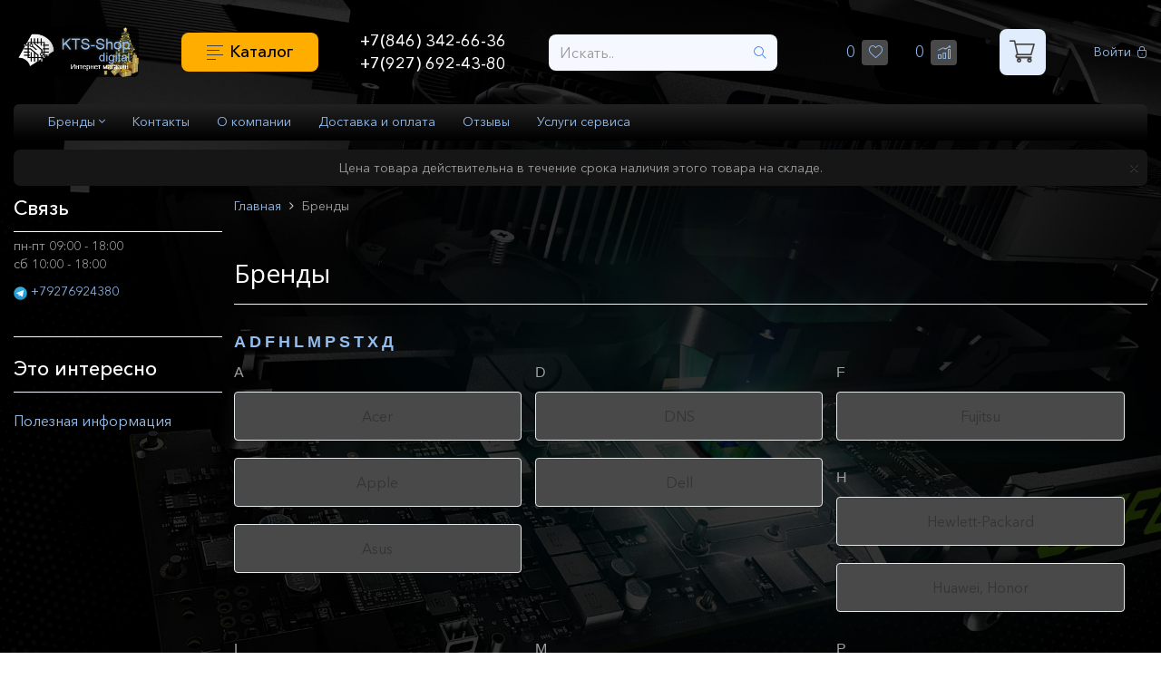

--- FILE ---
content_type: text/html; charset=cp1251
request_url: https://www.kts-samara.ru/catalog/brand/?f=&s=&p=1
body_size: 9090
content:
<!DOCTYPE html>
<html lang="ru">
    <head>
      <!-- <meta charset="windows-1251">-->
        <meta http-equiv="Content-Type" content="text/html; charset=utf-8" />
        <meta http-equiv="X-UA-Compatible" content="IE=edge">
        <meta name="viewport" content="width=device-width, initial-scale=1, user-scalable=no">
        <title>Бренды - Запчасти для ноутбуков KTS-Shop Digital</title>
        <meta name="description" content="Бренды, Запчасти для ноутбуков KTS-Shop Digital">
        <meta name="keywords" content="Запчасти для ноутбуков в Самаре, магазин kts shop, комплектующие для ноутбуков, детали для ноутбуков">
        <meta name="copyright" content="Kts-samara.ru">
        <link rel="apple-touch-icon" href="/apple-touch-icon.png">
        <link rel="icon" href="/apple-touch-icon.png" type="image/x-icon">
        <link rel="mask-icon" href="/apple-touch-icon.png">

	    <!-- OpenGraph -->
        <meta property="og:title" content="KTS-SHOP">
        <meta property="og:image" content="http://www.kts-samara.ru/catalog/UserFiles/Image/logo/logo-shop-ng.png">
        <meta property="og:url" content="http://www.kts-samara.ru/catalog/brand/?f=&s=&p=1">
        <meta property="og:type" content="website">
        <meta property="og:description" content="Интернет магазин по продаже запчастей комплектующих для ноутбуков в Самаре доставляем Ваши заказы по всей России">

        <!-- Preload -->
        <link rel="preload" href="/catalog/phpshop/templates/unit/css/bootstrap-theme-default.css" as="style">
        <link rel="preload" href="/catalog/phpshop/templates/unit/style.css" as="style">
        <link rel="preload" href="/catalog/phpshop/templates/unit/css/icomoon.css" as="style">
        <link rel="preload" href="/catalog/phpshop/templates/unit/css/font-awesome.min.css" as="font" type="font/woff2" crossorigin>
        <link rel="preload" href="/catalog/phpshop/templates/unit/fonts/rouble.woff" as="font" type="font/woff2" crossorigin>
        <link rel="preload" href="/catalog/phpshop/templates/unit/fonts/AvenirNextCyr-Bold.woff" as="font" type="font/woff2" crossorigin>
        <link rel="preload" href="/catalog/phpshop/templates/unit/fonts/AvenirNextCyr-Light.woff" as="font" type="font/woff2" crossorigin>
        <link rel="preload" href="/catalog/phpshop/templates/unit/fonts/AvenirNextCyr-Regular.woff" as="font" type="font/woff2" crossorigin>
        <link rel="preload" href="/catalog/phpshop/templates/unit/fonts/AvenirNextCyr-Medium.woff" as="font" type="font/woff2" crossorigin>
        <link rel="preload" href="/catalog/phpshop/templates/unit/fonts/glyphicons-halflings-regular.woff2" as="font" type="font/woff2" crossorigin>

        <!-- Bootstrap -->
        <link id="bootstrap_theme" data-name="unit" href="/catalog/phpshop/templates/unit/css/bootstrap-theme-default.css" rel="stylesheet">

        <!-- jivo -->
        <link href="/jivosite/jivosite.css" rel="stylesheet" />
        <script src='/jivosite/jivosite.js' type="text/javascript"></script>

    </head>

    <body class="body-bg-image" id="body" data-dir="/catalog" data-path="brand" data-id="" data-subpath="" data-token="2d23ebfc38c0308fe7406da9da3dd5aea36cad5e">

        <!-- Template -->
        <link href="//fonts.googleapis.com/css?family=Open+Sans:300,400,700&display=swap&subset=cyrillic,cyrillic-ext" rel="stylesheet">
        <link href="/catalog/phpshop/templates/unit/style.css" type="text/css" rel="stylesheet">

        <!-- Header -->
        <div class="mobile-fix-menu">
            <div class="d-flex justify-content-between">
                <span class="back-btn d-flex align-items-center"><i class="icons icons-prev2"
                                                                    style="backface-visibility: hidden;"></i> Назад</span>
                <button type="button" class="menu-close"><span aria-hidden="true" class="fal fa-times"></span></button>
            </div>
            <ul class="m-menu">
                <li><a href="/catalog/blok-pitaniya-dlya-noutbukov.html" class="no-subcategories">Блоки питания для ноутбуков</a></li>
<li><a href="/catalog/akkumulyatory-batarei.html" class="no-subcategories">Аккумуляторы для ноутбуков</a></li>
<li><a href="/catalog/ventilyatory-dlya-noutbukov.html" class="no-subcategories">Вентиляторы для ноутбуков</a></li>
<li><a href="/catalog/klaviatury-dlya-noutbukov.html" class="no-subcategories">Клавиатуры для ноутбуков</a></li>
<li><a href="/catalog/matricy-dlya-noutbukov-samara.html" class="no-subcategories">Матрицы</a></li>
<li><a href="/catalog/shleyfy-dlya-matric-ekrana.html" class="no-subcategories">Шлейфы для матриц экрана</a></li>
<li><a href="/catalog/materinskaya-plata-dlya-noutbuka.html" class="no-subcategories">Материнские платы</a></li>
<li><a href="/catalog/mikroshemy.html" class="no-subcategories">Микросхемы</a></li>
<li><a href="/catalog/kondensatory.html" class="no-subcategories">Конденсаторы</a></li>
<li><a href="/catalog/razemy-pitaniya-dlya-noutbukov.html" class="no-subcategories">Разъемы для ноутбуков</a></li>
<li><a href="/catalog/razemy-pitaniya-dlya-planshetov.html" class="no-subcategories">Разъемы питания для планшетов</a></li>
<li><a href="/catalog/microusb-usb-razemy-miniusb-v-samare.html" class="no-subcategories">micro USB, USB разъемы</a></li>
<li><a href="/catalog/aksessuary-dlya-telefonov.html" class="no-subcategories">Аксессуары для телефонов</a></li>
<li><a href="/catalog/korpusa-dlya-noutbukov.html" class="no-subcategories">Корпусные детали</a></li>

<li class=" dropdown-parent">
    <a class="sub-marker" href="/catalog/raznoe.html">Разное </a>

    <ul class="dropdown-menu dropdown-menu-indent-sm ">

       <li data-cid="/catalog/kontrollery-perehodniki.html" data-cid-parent="135"><a href="/catalog/kontrollery-perehodniki.html">Контроллеры, переходники</a></li><li data-cid="/catalog/raznoe-termopasta.html" data-cid-parent="170"><a href="/catalog/raznoe-termopasta.html">Термопаста</a></li><li data-cid="/catalog/raznoe-ssd_hdd_diski.html" data-cid-parent="171"><a href="/catalog/raznoe-ssd_hdd_diski.html">SSD HDD диски</a></li>

    </ul>

</li><li><a href="/catalog/prochie-zapchasti.html" class="no-subcategories">Товар с разбора</a></li>

            </ul>
        </div>
        <header>
            <div class="container ">
                <div class="d-flex align-items-center justify-content-between">
                    <div class="logo">
                        <a href=/catalog/><img src="/catalog/UserFiles/Image/logo/logo-shop-ng.png" alt="KTS-SHOP"></a>
                    </div>
                    <div class="category-btn">

                        <div class="category-icon">
                            <div><svg width="24" height="5">
                                <path stroke-width="2" d="M0 5h24"></path>
                                </svg></div>
                            <div><svg width="24" height="5">
                                <path stroke="#454444" stroke-width="2" d="M0 5h24"></path>
                                </svg></div>
                            <div><svg width="24" height="5">
                                <path stroke="#454444" stroke-width="2" d="M0 5h24"></path>
                                </svg></div>
                            <div><svg width="24" height="5">
                                <path stroke="#454444" stroke-width="2" d="M0 5h24"></path>
                                </svg></div>

                        </div> <a>Каталог</a>
                    </div>
                    <div class="header-call d-flex align-items-center justify-content-start">
                        
                        <div class="call-number d-flex flex-column">
                            <a href="tel:&#43;7(846) 342-66-36">&#43;7(846) 342-66-36</a>
                            <a href="tel:&#43;7(927) 692-43-80">&#43;7(927) 692-43-80</a>
                        </div>
                    </div>
                    <div class="header-search">
                        <form action="/catalog/search/" role="search" method="get">
                            <div class="input-group">
                                <input name="words" maxlength="50" class="form-control search-input" placeholder="Искать.." required="" type="search" data-trigger="manual" data-container="body" data-toggle="popover" data-placement="bottom" data-html="true" data-content="">
                                <span class="input-group-btn">
                                    <button class="btn btn-default" type="submit"><span
                                            class="icons icons-search"></span></button>
                                </span>
                            </div>
                        </form>
                    </div>
                    <ul class="header-btn d-flex align-items-center justify-content-start hidden-sm">
                        <li role="presentation"><a href="/catalog/users/wishlist.html"> <span class="wishlistcount">0</span><span class="icons icons-green icons-small icons-wishlist"></span></a></li>
                        <li role="presentation">
                            <a href="/catalog/compare/">
                                <span id="numcompare">0</span><span class="icons icons-green icons-small icons-compare"></span></a>
                        </li>
                    </ul>
                    <div class="header-cart hidden-sm"><a id="cartlink" data-trigger="hover" data-container="#cart" data-toggle="popover" data-placement="bottom" data-html="true" data-url="/catalog/order/" data-content='<div id="visualcart_content">
    <div class="list-group" id="visualcart">
        
    </div>
    <div class="text-center" id="visualcart_order" style="display:none">
        <a class="btn btn-info" href="/catalog/order/">Оформить заказ</a>
    </div>
</div>' href="/catalog/order/"><span
                                class="icons icons-blue icons-big icons-cart"></span><span id="num" class="">0</span>
                            <span class="visible-lg-inline">товаров на </span><span id="sum" class="">0</span> <span
                                class="rubznak">p</span></a>
                        <div id="visualcart_tmp" class="hide"><div id="visualcart_content">
    <div class="list-group" id="visualcart">
        
    </div>
    <div class="text-center" id="visualcart_order" style="display:none">
        <a class="btn btn-info" href="/catalog/order/">Оформить заказ</a>
    </div>
</div></div>
                    </div>
                    <ul class="header-user"> <li role="presentation"><a href="#" data-toggle="modal" data-target="#userModal"> Войти<span class="icons  icons-user"></span></a></li> 
</ul>
                </div>
            </div>
            <div class="drop-menu drop">
                <div class="drop-shadow">
                    <div class="container">
                        <ul class="mobile-menu">
                            <li><a href="/catalog/blok-pitaniya-dlya-noutbukov.html" class="no-subcategories">Блоки питания для ноутбуков</a></li>
<li><a href="/catalog/akkumulyatory-batarei.html" class="no-subcategories">Аккумуляторы для ноутбуков</a></li>
<li><a href="/catalog/ventilyatory-dlya-noutbukov.html" class="no-subcategories">Вентиляторы для ноутбуков</a></li>
<li><a href="/catalog/klaviatury-dlya-noutbukov.html" class="no-subcategories">Клавиатуры для ноутбуков</a></li>
<li><a href="/catalog/matricy-dlya-noutbukov-samara.html" class="no-subcategories">Матрицы</a></li>
<li><a href="/catalog/shleyfy-dlya-matric-ekrana.html" class="no-subcategories">Шлейфы для матриц экрана</a></li>
<li><a href="/catalog/materinskaya-plata-dlya-noutbuka.html" class="no-subcategories">Материнские платы</a></li>
<li><a href="/catalog/mikroshemy.html" class="no-subcategories">Микросхемы</a></li>
<li><a href="/catalog/kondensatory.html" class="no-subcategories">Конденсаторы</a></li>
<li><a href="/catalog/razemy-pitaniya-dlya-noutbukov.html" class="no-subcategories">Разъемы для ноутбуков</a></li>
<li><a href="/catalog/razemy-pitaniya-dlya-planshetov.html" class="no-subcategories">Разъемы питания для планшетов</a></li>
<li><a href="/catalog/microusb-usb-razemy-miniusb-v-samare.html" class="no-subcategories">micro USB, USB разъемы</a></li>
<li><a href="/catalog/aksessuary-dlya-telefonov.html" class="no-subcategories">Аксессуары для телефонов</a></li>
<li><a href="/catalog/korpusa-dlya-noutbukov.html" class="no-subcategories">Корпусные детали</a></li>

<li class=" dropdown-parent">
    <a class="sub-marker" href="/catalog/raznoe.html">Разное </a>

    <ul class="dropdown-menu dropdown-menu-indent-sm ">

       <li data-cid="/catalog/kontrollery-perehodniki.html" data-cid-parent="135"><a href="/catalog/kontrollery-perehodniki.html">Контроллеры, переходники</a></li><li data-cid="/catalog/raznoe-termopasta.html" data-cid-parent="170"><a href="/catalog/raznoe-termopasta.html">Термопаста</a></li><li data-cid="/catalog/raznoe-ssd_hdd_diski.html" data-cid-parent="171"><a href="/catalog/raznoe-ssd_hdd_diski.html">SSD HDD диски</a></li>

    </ul>

</li><li><a href="/catalog/prochie-zapchasti.html" class="no-subcategories">Товар с разбора</a></li>

                        </ul>
                    </div>
                </div>
            </div>
        </header>

        <!--/ Header -->

        <!-- Fixed navbar -->
        <div class="container sticky">
            <nav class="navbar main-navbar" id="navigation">

                <div class="navbar-header">
                    <div class="visible-xs btn-mobile-menu"><span class="icons-menu"></span></div>
<form action="/catalog/search/" role="search" method="get" class="mobile-vis mobile-search">
                        <div class="input-group">
                            <input name="words" maxlength="50" id="search" class="form-control" placeholder="Искать.." required="" type="search" data-trigger="manual" data-container="body" data-toggle="popover" data-placement="bottom" data-html="true" data-content="">
                            <span class="input-group-btn">
                                <button class="btn btn-default" type="submit"><span
                                        class="icons icons-search"></span></button>
                            </span>
                        </div>
                    </form>
                    <div class="filter-panel">

                        <span class="filter-btn"><span class="icons icons-filter"></span>Фильтры</span>
                    </div>

                </div>
<div class="filter-well">
                            <div class="filter-menu-wrapper">
                                <div class="btn-group filter-menu" data-toggle="buttons">

                                    <label class="btn btn-sm btn-sort ">
                                        <input type="radio" name="s" value="3"> Популярные
                                    </label>

                                    <label class="btn btn-sm btn-sort">
                                        <input type="radio" name="s" value="2&f=2"> Дорогие
                                    </label>
                                    <label class="btn btn-sm btn-sort ">
                                        <input type="radio" name="s" value="2&f=1"> Дешевые
                                    </label>
                                </div>
                            </div>
                        </div>
                <div id="navbar" class="navbar-collapse collapse">
                    <div class=" header-menu-wrapper ">
                        <div class="row d-flex justify-content-between m-0">
                            <ul class="nav  main-navbar-top">

                                <!-- dropdown catalog menu -->
                                <li class="visible-xs">
                                    <ul class="mobile-menu">
                                        <li><a href="/catalog/blok-pitaniya-dlya-noutbukov.html" class="no-subcategories">Блоки питания для ноутбуков</a></li>
<li><a href="/catalog/akkumulyatory-batarei.html" class="no-subcategories">Аккумуляторы для ноутбуков</a></li>
<li><a href="/catalog/ventilyatory-dlya-noutbukov.html" class="no-subcategories">Вентиляторы для ноутбуков</a></li>
<li><a href="/catalog/klaviatury-dlya-noutbukov.html" class="no-subcategories">Клавиатуры для ноутбуков</a></li>
<li><a href="/catalog/matricy-dlya-noutbukov-samara.html" class="no-subcategories">Матрицы</a></li>
<li><a href="/catalog/shleyfy-dlya-matric-ekrana.html" class="no-subcategories">Шлейфы для матриц экрана</a></li>
<li><a href="/catalog/materinskaya-plata-dlya-noutbuka.html" class="no-subcategories">Материнские платы</a></li>
<li><a href="/catalog/mikroshemy.html" class="no-subcategories">Микросхемы</a></li>
<li><a href="/catalog/kondensatory.html" class="no-subcategories">Конденсаторы</a></li>
<li><a href="/catalog/razemy-pitaniya-dlya-noutbukov.html" class="no-subcategories">Разъемы для ноутбуков</a></li>
<li><a href="/catalog/razemy-pitaniya-dlya-planshetov.html" class="no-subcategories">Разъемы питания для планшетов</a></li>
<li><a href="/catalog/microusb-usb-razemy-miniusb-v-samare.html" class="no-subcategories">micro USB, USB разъемы</a></li>
<li><a href="/catalog/aksessuary-dlya-telefonov.html" class="no-subcategories">Аксессуары для телефонов</a></li>
<li><a href="/catalog/korpusa-dlya-noutbukov.html" class="no-subcategories">Корпусные детали</a></li>

<li class=" dropdown-parent">
    <a class="sub-marker" href="/catalog/raznoe.html">Разное </a>

    <ul class="dropdown-menu dropdown-menu-indent-sm ">

       <li data-cid="/catalog/kontrollery-perehodniki.html" data-cid-parent="135"><a href="/catalog/kontrollery-perehodniki.html">Контроллеры, переходники</a></li><li data-cid="/catalog/raznoe-termopasta.html" data-cid-parent="170"><a href="/catalog/raznoe-termopasta.html">Термопаста</a></li><li data-cid="/catalog/raznoe-ssd_hdd_diski.html" data-cid-parent="171"><a href="/catalog/raznoe-ssd_hdd_diski.html">SSD HDD диски</a></li>

    </ul>

</li><li><a href="/catalog/prochie-zapchasti.html" class="no-subcategories">Товар с разбора</a></li>



                                    </ul>
                                </li>
                                <!-- dropdown brand menu -->
<li class="hidden-xs" id="brand-menu">
    <a href="#" data-toggle="dropdown">Бренды <i class="fal fa-angle-up"></i></a>        
    <ul class="dropdown-menu mega-menu animated fadeIn">
        <li class="mega-menu-column">
    <ul>
        <li class="nav-header"><a href="/catalog/brand/acer.html" title="Acer"><img src="/catalog/UserFiles/Image/logo/Acer.jpg" title="Acer" alt="Acer"></a></li>
    </ul>
</li>   <li class="mega-menu-column">
    <ul>
        <li class="nav-header"><a href="/catalog/brand/apple.html" title="Apple"><img src="/catalog/UserFiles/Image/logo/Apple.jpg" title="Apple" alt="Apple"></a></li>
    </ul>
</li>   <li class="mega-menu-column">
    <ul>
        <li class="nav-header"><a href="/catalog/brand/asus.html" title="Asus"><img src="/catalog/UserFiles/Image/logo/Asus.jpg" title="Asus" alt="Asus"></a></li>
    </ul>
</li>   <li class="mega-menu-column">
    <ul>
        <li class="nav-header"><a href="/catalog/brand/dell.html" title="Dell"><img src="/catalog/UserFiles/Image/logo/Dell.jpg" title="Dell" alt="Dell"></a></li>
    </ul>
</li>   <li class="mega-menu-column">
    <ul>
        <li class="nav-header"><a href="/catalog/brand/dns.html" title="DNS"><img src="/catalog/UserFiles/Image/logo/dns.jpg" title="DNS" alt="DNS"></a></li>
    </ul>
</li>   <li class="mega-menu-column">
    <ul>
        <li class="nav-header"><a href="/catalog/brand/fujitsu.html" title="Fujitsu"><img src="/catalog/UserFiles/Image/logo/FUJITSU-SIEMENS.jpg" title="Fujitsu" alt="Fujitsu"></a></li>
    </ul>
</li>   <li class="mega-menu-column">
    <ul>
        <li class="nav-header"><a href="/catalog/brand/hewlett-packard.html" title="Hewlett-Packard"><img src="/catalog/UserFiles/Image/logo/HPlogo.jpg" title="Hewlett-Packard" alt="Hewlett-Packard"></a></li>
    </ul>
</li>   <li class="mega-menu-column">
    <ul>
        <li class="nav-header"><a href="/catalog/brand/ibm-lenovo.html" title="Lenovo"><img src="/catalog/UserFiles/Image/logo/lenovo.jpg" title="Lenovo" alt="Lenovo"></a></li>
    </ul>
</li>   <li class="mega-menu-column">
    <ul>
        <li class="nav-header"><a href="/catalog/brand/msi.html" title="MSI"><img src="/catalog/UserFiles/Image/logo/msi-logo1.jpg" title="MSI" alt="MSI"></a></li>
    </ul>
</li>   <li class="mega-menu-column">
    <ul>
        <li class="nav-header"><a href="/catalog/brand/packard-bell.html" title="Packard Bell"><img src="/catalog/UserFiles/Image/logo/packard_bell.jpg" title="Packard Bell" alt="Packard Bell"></a></li>
    </ul>
</li>   <li class="mega-menu-column">
    <ul>
        <li class="nav-header"><a href="/catalog/brand/samsung.html" title="Samsung"><img src="/catalog/UserFiles/Image/logo/samsung.jpg" title="Samsung" alt="Samsung"></a></li>
    </ul>
</li>   <li class="mega-menu-column">
    <ul>
        <li class="nav-header"><a href="/catalog/brand/sony.html" title="Sony"><img src="/catalog/UserFiles/Image/logo/sony-logo.jpg" title="Sony" alt="Sony"></a></li>
    </ul>
</li>   <li class="mega-menu-column">
    <ul>
        <li class="nav-header"><a href="/catalog/brand/toshiba.html" title="Toshiba"><img src="/catalog/UserFiles/Image/logo/toshiba.jpg" title="Toshiba" alt="Toshiba"></a></li>
    </ul>
</li>   <li class="mega-menu-column">
    <ul>
        <li class="nav-header"><a href="/catalog/brand/xiaomi.html" title="Xiaomi"><img src="/catalog/UserFiles/Image/logo/xiaomi-logo.png" title="Xiaomi" alt="Xiaomi"></a></li>
    </ul>
</li>   <li class="mega-menu-column">
    <ul>
        <li class="nav-header"><a href="/catalog/brand/huawei-honor.html" title="Huawei, Honor"><img src="/catalog/UserFiles/Image/logo/huawei-logo.jpg" title="Huawei, Honor" alt="Huawei, Honor"></a></li>
    </ul>
</li>   <li class="mega-menu-column">
    <ul>
        <li class="nav-header"><a href="/catalog/brand/drugie.html" title="Другие"><img src="/catalog/UserFiles/Image/logo/rover.jpg" title="Другие" alt="Другие"></a></li>
    </ul>
</li>   
    </ul>
</li>  <li class=""><a href="/catalog/page/page26.html">Контакты</a></li><li class=""><a href="/catalog/page/page25.html">О компании</a></li><li class=""><a href="/catalog/page/page13.html">Доставка и оплата</a></li><li class=""><a href="/catalog/page/ozv.html">Отзывы</a></li><li class=""><a href="/catalog/page/uslugi_servisa.html">Услуги сервиса</a></li>


                                <li class="visible-xs"><a href="/catalog/news/">Новости</a></li>
                            </ul>
                        </div>
                    </div>

                </div>
                <!--/.nav-collapse -->

            </nav>
        </div>
        <!-- VisualCart Mod -->

        <!-- Notification -->
        <div id="notification" class="success-notification" style="display:none">
            <div class="alert alert-success alert-dismissible" role="alert">
                <button type="button" class="close" data-dismiss="alert"><i class="fal fa-times"
                                                                            aria-hidden="true"></i><span class="sr-only">Close</span></button>
                <span class="notification-alert"> </span>
            </div>
        </div>
        <!--/ Notification -->
        <script src="/catalog/phpshop/templates/unit/js/jquery-2.2.5.min.js">
        </script>
        <script src="/catalog/java/jqfunc.js"></script>

        <div class="container  main-block-content ">
            <div class="text-center banner banner-top"></div>
                    	        <!-- Стикер-полоска -->
	        <div class="top-banner ">
				<div class="sticker-text">Цена товара действительна в течение срока наличия этого товара на складе.</div>
				<span class="close sticker-close"><i class="fal fa-times" aria-hidden="true"></i></span>
			</div>
			<!-- /Стикер-полоска -->


            <div class="row">
                <div class="head-block "></div>
                <div class="clearfix"></div>
                <div class="d-flex container align-items-start">
                    <div class="left-content ">

                        <!-- Фасетный фильтр -->
                        <div class="hide left-filter" id="faset-filter">
                            <div class="faset-filter-name text-right"><span class="close"><span class="fal fa-times" aria-hidden="true"></span></span></div>
                            <div class="panel-body faset-filter-block-wrapper">

                                <div id="faset-filter-body">Загрузка</div>

                                <div id="price-filter-body">
                                    <h4>Цена</h4>
                                    <form method="get" id="price-filter-form">
                                        <div class="row">
                                            <div class="col-md-6 col-xs-6" id="price-filter-val-min">
                                                от <input type="text" class="form-control input-sm" name="min" value="">
                                            </div>
                                            <div class="col-md-6 col-xs-6" id="price-filter-val-max">
                                                до <input type="text" class="form-control input-sm" name="max" value="">
                                            </div>
                                        </div>
                                    </form>

                                    <div id="slider-range"></div>

                                </div>
                                <a href="?" id="faset-filter-reset" class="border-btn">Сбросить фильтр</a>
                                <span class="filter-close  visible-xs">Применить</span>
                            </div>
                        </div>
                        <!--/ Фасетный фильтр -->
                        <!-- ProductDay Mod -->
                        <!---->
                        <!--/ ProductDay Mod -->

                        <div class="left-info-block">
                        <!-- Это интересно
                           <div class="block  hidden-xs  ">
                                <div class="block-heading">
                                    <h3 class="block-title">Это интересно:</h3>
                                </div>
                                <ul class="block-body">
                                    <li data-cid="/catalog/page/poleznaya-informaciya.html" data-cid-parent="1"><a  href="/catalog/page/poleznaya-informaciya.html">Полезная информация</a></li>
                                </ul>
                            </div>
                        -->
                            <div class="block ">
  <div class="block-heading">
    <h3 class="block-title">Связь</h3>
  </div>
  <div style="margin-top: 0.3125rem;">
    <p>пн-пт  09:00 - 18:00<br>сб  10:00 - 18:00
</p>
<p>
	<!-- <img src="/catalog/UserFiles/Image/logo/icq.png" alt="icq" width="15" height="15" />   646-501-836-->
	<!--<br> <img src="/catalog/UserFiles/Image/infa/viber-logo.png" alt="вайбер" width="15" height="14"> -->
<img src="/catalog/UserFiles/Image/logo/Telegram.png" alt="телеграм" width="15" height="15"> <a href="viber://add?number=79276924380">+79276924380</a> 
	<!--<img style="margin-top: 5px; margin-right: 5px; margin-bottom: 5px;"  src="/catalog/UserFiles/Image/logo/vk-1.png" alt="КомТехСервис в контакте" width="15" height="15" align="left" border="0" /><a href="http://vkontakte.ru/kts63">Мы "Вконтакте"</a> -->
	<!--<br> <img src="/catalog/UserFiles/Image/logo/logo_skype1.png" alt="skype" width="15" height="15">   KTS-SHOP-->
</p>
  </div>
</div><div class="block ">
  <div class="block-heading">
    <h3 class="block-title"></h3>
  </div>
  <div style="margin-top: 0.3125rem;">
    <p></p>
  </div>
</div><div class="block ">
  <div class="block-heading">
    <h3 class="block-title">Это интересно</h3>
  </div>
  <div style="margin-top: 0.3125rem;">
    <div class="left-info-block">
<div class="block  hidden-xs  ">
<ul class="block-body"><li data-cid="/catalog/page/poleznaya-informaciya.html" data-cid-parent="1"><a  href="/catalog/page/poleznaya-informaciya.html">Полезная информация</a></li></ul>
</div>
</div>
  </div>
</div>
                            <div class="visible-lg visible-md text-center banner"></div>
                            <div class="panel panel-default  hidden-xs   hide d-none">
                                <div class="panel-heading">
                                    <div class="panel-title">Похожие товары</div>
                                </div>
                                <div class="panel-body">
                                    <div id="productlist">
                                        <table></table>
                                    </div>
                                </div>
                            </div>

                            
                        </div>
                    </div>
                    <div class="bar-padding-top-fix visible-xs visible-sm"></div>
                    <div class="center-block">
                        <div class="mobile-filter-wrapper"></div>
                        <ol class="breadcrumb hidden-xs">
    <li itemprop="itemListElement" itemscope itemtype="http://schema.org/ListItem">
    <a href=/catalog/ itemprop="item">
        <span itemprop="name">Главная</span>
    </a>
    <meta itemprop="position" content="1" />
</li><li>
    Бренды
</li>
</ol>
<div class="clearfix"></div>
<div class="page-header not-center">
    <h1>Бренды</h1>
</div>


<div class="grid main-grid page-list">
<p><p style="PHPShopText-p" class="brands-list-content">   <a href="#A" title="A" ><b >A</b></a>   <a href="#D" title="D" ><b >D</b></a>   <a href="#F" title="F" ><b >F</b></a>   <a href="#H" title="H" ><b >H</b></a>   <a href="#L" title="L" ><b >L</b></a>   <a href="#M" title="M" ><b >M</b></a>   <a href="#P" title="P" ><b >P</b></a>   <a href="#S" title="S" ><b >S</b></a>   <a href="#T" title="T" ><b >T</b></a>   <a href="#X" title="X" ><b >X</b></a>   <a href="#Д" title="Д" ><b >Д</b></a></p><div class="manufacturer-list">
    <div class="manufacturer-heading">A<a id="A"></a></div>
    <div class="manufacturer-content">
        <ul class="list-group"><li class="list-group-item"><a href="/catalog/brand/acer.html" title="Acer" >Acer</a></li><li class="list-group-item"><a href="/catalog/brand/apple.html" title="Apple" >Apple</a></li><li class="list-group-item"><a href="/catalog/brand/asus.html" title="Asus" >Asus</a></li></ul>
    </div>
</div><div class="manufacturer-list">
    <div class="manufacturer-heading">D<a id="D"></a></div>
    <div class="manufacturer-content">
        <ul class="list-group"><li class="list-group-item"><a href="/catalog/brand/dns.html" title="DNS" >DNS</a></li><li class="list-group-item"><a href="/catalog/brand/dell.html" title="Dell" >Dell</a></li></ul>
    </div>
</div><div class="manufacturer-list">
    <div class="manufacturer-heading">F<a id="F"></a></div>
    <div class="manufacturer-content">
        <ul class="list-group"><li class="list-group-item"><a href="/catalog/brand/fujitsu.html" title="Fujitsu" >Fujitsu</a></li></ul>
    </div>
</div><div class="manufacturer-list">
    <div class="manufacturer-heading">H<a id="H"></a></div>
    <div class="manufacturer-content">
        <ul class="list-group"><li class="list-group-item"><a href="/catalog/brand/hewlett-packard.html" title="Hewlett-Packard" >Hewlett-Packard</a></li><li class="list-group-item"><a href="/catalog/brand/huawei-honor.html" title="Huawei, Honor" >Huawei, Honor</a></li></ul>
    </div>
</div><div class="manufacturer-list">
    <div class="manufacturer-heading">L<a id="L"></a></div>
    <div class="manufacturer-content">
        <ul class="list-group"><li class="list-group-item"><a href="/catalog/brand/ibm-lenovo.html" title="Lenovo" >Lenovo</a></li></ul>
    </div>
</div><div class="manufacturer-list">
    <div class="manufacturer-heading">M<a id="M"></a></div>
    <div class="manufacturer-content">
        <ul class="list-group"><li class="list-group-item"><a href="/catalog/brand/msi.html" title="MSI" >MSI</a></li></ul>
    </div>
</div><div class="manufacturer-list">
    <div class="manufacturer-heading">P<a id="P"></a></div>
    <div class="manufacturer-content">
        <ul class="list-group"><li class="list-group-item"><a href="/catalog/brand/packard-bell.html" title="Packard Bell" >Packard Bell</a></li></ul>
    </div>
</div><div class="manufacturer-list">
    <div class="manufacturer-heading">S<a id="S"></a></div>
    <div class="manufacturer-content">
        <ul class="list-group"><li class="list-group-item"><a href="/catalog/brand/samsung.html" title="Samsung" >Samsung</a></li><li class="list-group-item"><a href="/catalog/brand/sony.html" title="Sony" >Sony</a></li></ul>
    </div>
</div><div class="manufacturer-list">
    <div class="manufacturer-heading">T<a id="T"></a></div>
    <div class="manufacturer-content">
        <ul class="list-group"><li class="list-group-item"><a href="/catalog/brand/toshiba.html" title="Toshiba" >Toshiba</a></li></ul>
    </div>
</div><div class="manufacturer-list">
    <div class="manufacturer-heading">X<a id="X"></a></div>
    <div class="manufacturer-content">
        <ul class="list-group"><li class="list-group-item"><a href="/catalog/brand/xiaomi.html" title="Xiaomi" >Xiaomi</a></li></ul>
    </div>
</div><div class="manufacturer-list">
    <div class="manufacturer-heading">Д<a id="Д"></a></div>
    <div class="manufacturer-content">
        <ul class="list-group"><li class="list-group-item"><a href="/catalog/brand/drugie.html" title="Другие" >Другие</a></li></ul>
    </div>
</div></p></div>
<div class="clearfix"></div>
<hr class="hide d-none">
<h3 class="hide d-none  ">Интересно почитать</h3>
<br>
<div class="grid row"></div> 
                        <div class="spec hide d-none content-product">
                            <div class="">
                                <div class="">
                                    <div class="inner-nowbuy main">

                                        <h2 class="product-head page-header not-center">
                                            
                                        </h2>

                                        <div class="swiper-slider-wrapper">
                                            <div class="swiper-button-prev-block">
                                                <div class="swiper-button-prev btn-prev8">
                                                    <i class="fa fa-angle-left" aria-hidden="true"></i>
                                                </div>
                                            </div>
                                            <div class="swiper-button-next-block">
                                                <div class="swiper-button-next btn-next8">
                                                    <i class="fa fa-angle-right" aria-hidden="true"></i>
                                                </div>
                                            </div>
                                            <div class="swiper-container last-slider2">
                                                <div class="swiper-wrapper">
                                                    
                                                </div>
                                            </div>
                                        </div>

                                    </div>
                                </div>
                            </div>
                        </div>
                    </div>
                </div>

            </div>

        <!-- кн. вверх -->
            <div class="visible-lg visible-md">
                <a href="#" id="toTop"><span id="toTopHover"></span>Наверх</a>
            </div>

        </div>
        <section class="specMain hide d-none">
            <div class="container">
                <div class="">

                    <h2 class="product-head page-header not-center">
                        
                    </h2>

                    <div class="swiper-slider-wrapper">
                        <div class="swiper-button-prev-block">
                            <div class="swiper-button-prev btn-prev-odnotip">
                                <i class="fa fa-angle-left" aria-hidden="true"></i>
                            </div>
                        </div>
                        <div class="swiper-button-next-block">
                            <div class="swiper-button-next btn-next-odnotip">
                                <i class="fa fa-angle-right" aria-hidden="true"></i>
                            </div>
                        </div>
                        <div class="swiper-container last-slider-odnotip">
                            <div class="swiper-wrapper">
                                
                            </div>
                        </div>
                    </div>
                </div>
            </div>
        </section>
        <section class="specMain hide d-none">
            <div class="container">
                <div class="">


                    <h2 class="product-head page-header not-center">
                        Похожие товары

                    </h2>

                    <div class="swiper-slider-wrapper">
                        <div class="swiper-button-prev-block">
                            <div class="swiper-button-prev btn-prev6">
                                <i class="fa fa-angle-left" aria-hidden="true"></i>
                            </div>
                        </div>
                        <div class="swiper-button-next-block">
                            <div class="swiper-button-next btn-next6">
                                <i class="fa fa-angle-right" aria-hidden="true"></i>
                            </div>
                        </div>
                        <div class="swiper-container list-slider">
                            <div class="swiper-wrapper">
                                <div class="row"> </div>
                            </div>
                        </div>
                    </div>


                </div>
            </div>
        </section>
        <section class="specMain hide d-none last-see-product">
            <div class="container">
                <div class="">


                    <h2 class="product-head page-header not-center">
                        
                    </h2>

                    <div class="swiper-slider-wrapper">
                        <div class="swiper-button-prev-block">
                            <div class="swiper-button-prev btn-prev3">
                                <i class="fa fa-angle-left" aria-hidden="true"></i>
                            </div>
                        </div>
                        <div class="swiper-button-next-block">
                            <div class="swiper-button-next btn-next3">
                                <i class="fa fa-angle-right" aria-hidden="true"></i>
                            </div>
                        </div>
                        <div class="swiper-container last-slider">
                            <div class="swiper-wrapper">
                                
                            </div>
                        </div>
                    </div>


                </div>
            </div>
        </section>

        <footer class="footer  ">

            <div class="container">

                <div class="col-md-3 col-sm-4 col-xs-12" itemscope itemtype="http://schema.org/Organization">
                    <div class="logo">
                        <a href=/catalog/><img src="/catalog/UserFiles/Image/logo/logo-shop-ng.png" alt="KTS-SHOP"></a>
                    </div>
                        <ul>
                            <li>© <span itemprop="name">КомТехСервис</span>, 2026</li>
                   <!--    почта скрыта, текст в исходном шаблоне -->
                            <li><span itemprop="telephone">&#43;7(846) 342-66-36</span></li>
                    <!--   <li itemprop="telephone">&#43;7(927) 692-43-80</li>  -->
                            <li></li>
                            <li itemprop="address" itemscope itemtype="http://schema.org/PostalAddress"> <span itemprop="streetAddress">443081, г. Самара, ул. Ново-вокзальная 116, офис 207</span></li>
                            <li><div></div>

</li>
                        </ul>
                </div>

                <div class="col-md-3 col-sm-4 col-xs-12">
                    <h5>Мой кабинет</h5>

                    <ul>
                        <li>
                            
                            <a href="#" data-toggle="modal" data-target="#userModal">Отследить заказ</a>
                        </li>
                        <li><a href="/catalog/users/notice.html">Уведомления о товарах</a></li>
                        
                    </ul>
                </div>
                <!-- My Account Links Ends -->

                <!-- Information Links Starts -->
                <div class="col-md-3 col-sm-4 col-xs-12">
                    <h5>Меню</h5>
                    <ul>
                        <li class=""><a href="/catalog/page/poleznaya-informaciya.html">Полезно знать</a></li>
                        <li class=""><a href="/catalog/page/page26.html">Контакты</a></li><li class=""><a href="/catalog/page/page25.html">О компании</a></li><li class=""><a href="/catalog/page/uslugi_servisa.html">Услуги сервиса</a></li><li class=""><a href="/catalog/page/publichnaya-oferta-kts.html">Публичная оферта</a></li><li class=""><a href="/catalog/page/soglasie_na_obrabotku_personalnyh_dannyh.html">Политика конфиденциальности</a></li>
                    </ul>
                </div>
                <!-- Information Links Ends -->
                <div class="col-md-3 col-sm-4 col-xs-12"> 
	                <ul>
              <!-- <li><a href="/catalog/price/" title="Прайс-лист">Прайс-лист</a></li> -->
                    <li><a href="/catalog/spec/" title="Спецпредложения">Спецпредложения</a></li>
                    <li><a href="/catalog/news/" title="Новости">Новости</a></li>
                    <li><a href="/catalog/gbook/" title="Отзывы">Отзывы</a></li>
                    <li><a href="/catalog/map/" title="Карта сайта">Карта сайта</a></li>
                    <li><a href="/catalog/forma/" title="Форма связи">Форма связи</a></li>
                </ul>
                </div>

            </div>
        </footer>
    </div>

    <!-- Модальное окно мобильного поиска -->
    <div class="modal fade bs-example-modal-sm" id="searchModal" tabindex="-1" role="dialog" aria-hidden="true">
        <div class="modal-dialog modal-sm">
            <div class="modal-content">
                <div class="modal-header">
                    <button type="button" class="close" data-dismiss="modal"><span aria-hidden="true">x</span><span
                            class="sr-only">Close</span></button>
                    <h4 class="modal-title">Поиск</h4>
                </div>
                <div class="modal-body">
                    <form action="/catalog/search/" role="search" method="get">
                        <div class="input-group">
                            <input name="words" maxlength="50" class="form-control" placeholder="Искать.." required="" type="search">
                            <span class="input-group-btn">
                                <button class="btn btn-default" type="submit"><span
                                        class="icons icons-search"></span></button>
                            </span>
                        </div>
                    </form>

                </div>
            </div>
        </div>
    </div>
    <!--/ Модальное окно мобильного поиска -->

    <!-- Модальное окно авторизации-->
    <div class="modal fade bs-example-modal-sm" id="userModal" tabindex="-1" role="dialog" aria-hidden="true">
        <div class="modal-dialog modal-sm auto-modal">
            <div class="modal-content">
                <div class="modal-header">
                    <button type="button" class="close" data-dismiss="modal"><span
                            aria-hidden="true">х</span><span class="sr-only">Close</span></button>
                    <h4 class="modal-title">Авторизация</h4>
                    <span id="usersError" class="hide"></span>
                </div>
                <form method="post" name="user_forma">
                    <div class="modal-body">
                        <div class="form-group">

                            <input type="email" name="login" class="form-control" placeholder="Email" required="" value="">
                            <span class="glyphicon glyphicon-remove form-control-feedback hide" aria-hidden="true"></span>
                            <br>

                            <input type="password" name="password" class="form-control" placeholder="Пароль" required="" value="">
                            <span class="glyphicon glyphicon-remove form-control-feedback hide" aria-hidden="true"></span>
                        </div>
                        <div class="flex-row">
                            <div class="checkbox">
                                <label>
                                    <input type="checkbox" value="1" name="safe_users" > Запомнить
                                </label>
                            </div>
                            <!--<a href="/catalog/users/sms.html" class="pass hidden d-none">SMS</a>-->
                            <a href="/catalog/users/sendpassword.html" class="pass">Забыли пароль</a>
                        </div>

                         
                    </div>
                    <div class="modal-footer flex-row">

                        <input type="hidden" value="1" name="user_enter">
                        <button type="submit" class="btn btn-primary">Войти</button>
                        <a href="/catalog/users/register.html">Зарегистрироваться</a>
                    </div>
                </form>
            </div>
        </div>
    </div>
    <!--/ Модальное окно авторизации-->

    
        <script>var PHONE_MASK = "8(999) 999-9999";var PHONE_FORMAT = false;var AJAX_SCROLL = true;var FILTER_CACHE = true;var FILTER_COUNT = true;var COOKIE_AGREEMENT = true;</script>
    

    <!-- Fixed mobile bar -->
    <div class="bar-padding-fix visible-xs visible-sm"></div>
    <nav class="navbar navbar-fixed-bottom bar bar-tab visible-xs visible-sm">
        <div class="d-flex justify-content-between align-center">

            <a class=" " href="/catalog/order/" id="bar-cart">
                <span class="icons-cart icons"></span> <span id="sum2" class="">0</span><span class="rubznak">p</span>

            </a>
            <a class="links" href="/catalog/users/wishlist.html">
                <span class="wishlistcount">0</span><span class="icons icons-wishlist  icons-green icons-small"></span>

            </a>
            <a class="links " href="/catalog/compare/">
                <span id="mobilnum">0</span><span class="icons icons-compare  icons-green icons-small"></span>

            </a>
            <a class=" " href="#"  data-toggle="modal" data-target="#userModal">
                <span class="icons icons-user"></span>

            </a>
        </div>
    </nav>
    <!--/ Fixed mobile bar -->

    <div class="modal fade new-modal" id="noticeModal" tabindex="-1" role="dialog" aria-hidden="true">
        <div class="modal-dialog small-modal" role="document">
            <div class="modal-content">
                <div class="modal-header">
                    <button type="button" class="close" data-dismiss="modal" aria-label="Close">
                            <span aria-hidden="true">X</span>
                        </button>
                    <h4 class="modal-title d-flex" id="exampleModalLabel">Уведомить при появлении товара в продаже</h4>
                </div>
                <div class="modal-body">
                    <h4>
                        <a href="#" title="" class="notice-product-link"></a>
                    </h4>
                    <div class="col-md-12">
                        <div class="row">
                            <div class="image notice-product-image"></div>
                        </div>
                    </div>
                    <form method="post" name="ajax-form" action="/catalog/phpshop/ajax/notice.php" data-modal="noticeModal">
                        <div class="form-group">
                            <div class=""></div>
                            <div class="">
                                <input placeholder="Имя" type="text" name="name_new" class="form-control" required="">
                            </div>
                        </div>
                        <div class="form-group">
                            <div class="">
                            </div>
                            <div class="">
                                <input placeholder="E-mail" type="email" name="mail" class="form-control" required="">
                            </div>
                        </div>
                        <div class="form-group">
                            <div></div>
                            <div>
                                <textarea class="form-control" name="message" id="message" placeholder="Дополнительная информация"></textarea>
                            </div>
                        </div>
                        <div class="form-group">
                            <label for="date">Не позднее:</label>
                            <div class="input-group">
                                <select class="form-control" name="date" id="date">
                                    <option value="1" SELECTED>1 месяца</option>
                                    <option value="2">2 месяцев</option>
                                    <option value="3">3 месяцев</option>
                                    <option value="4">4 месяцев</option>
                                </select>
                            </div>
                        </div>
                        <div class="form-group">
                            <div class="">
                            </div>
                            <div class="">
                                <div id="recaptcha_notice" data-size="normal" data-key="empty"></div>
                            </div>
                        </div>
                        <p class="small">
                            <label>
                                <input name="rule" value="1" required="" checked="" type="checkbox">
                                Я согласен(а) на обработку моих персональных данных
                            </label>
                        </p>
                        <div class="form-group ">
                            <div class=""></div>
                            <div class="">
                                <input type="hidden" class="notice-product-id" name="productId">
                                <input type="hidden" name="ajax" value="1">
                                <button type="button" class="btn btn-default" data-dismiss="modal">Закрыть</button>
                                <button type="submit" class="btn btn-primary">Уведомить</button>
                            </div>
                        </div>
                    </form>
                </div>
            </div>
        </div>
    </div>

    <div id="thanks-box" class="modal fade">
        <div class="modal-dialog">
            <div class="modal-content">
                <!-- Заголовок модального окна -->
                <div class="modal-header">
                    <button type="button" class="close" data-dismiss="modal" aria-label="Close">
                        <span aria-hidden="true">X</span>
                    </button>

                </div>
                <!-- Основное содержимое модального окна -->
                <div class="modal-body">

                </div>
                <!-- Футер модального окна -->
                <div class="modal-footer">

                </div>
            </div>
        </div>
    </div>

    <!-- Согласие на использование cookie  -->
    <div class="cookie-message hide">
        <p></p><a href="#" class="btn btn-default btn-sm">Ok</a>
    </div>
    <link href="/catalog/phpshop/templates/unit/css/fontawesome-light.css" rel="stylesheet">

    <link rel="stylesheet" href="/catalog/phpshop/templates/unit/css/solid-menu.css">
    <link rel="stylesheet" href="/catalog/phpshop/templates/unit/css/menu.css">
    <link href="/catalog/java/highslide/highslide.css" rel="stylesheet">
    <link href="/catalog/phpshop/templates/unit/css/suggestions.min.css" rel="stylesheet">
    <link href="/catalog/phpshop/templates/unit/css/bootstrap-select.min.css" rel="stylesheet">
    <link href="/catalog/phpshop/templates/unit/css/jquery-ui.min.css" rel="stylesheet">
    <link href="/catalog/phpshop/templates/unit/css/jquery.bxslider.css" rel="stylesheet">
    <link href="/catalog/phpshop/templates/unit/css/swiper.min.css" rel="stylesheet">
    <link href="/catalog/phpshop/templates/unit/css/bar.css" rel="stylesheet">
    <link href="/catalog/phpshop/templates/unit/css/owl.carousel.min.css">
    <link href="/catalog/phpshop/templates/unit/css/owl.theme.default.min.css">
    <link href="/catalog/phpshop/templates/unit/css/touchnswipe.min.css" rel="stylesheet" type="text/css">
    <link href="/catalog/phpshop/templates/unit/css/tns_prod.min.css" type="text/css" rel="stylesheet">
    <script src="/catalog/phpshop/templates/unit/js/owl.carousel.min.js"></script>
    <script src="/catalog/phpshop/templates/unit/js/TweenMax.min.js" type="text/javascript"></script>
    <script src="/catalog/phpshop/templates/unit/js/tooltipster.bundle.min.js" type="text/javascript"></script>
    <script src="/catalog/phpshop/templates/unit/js/popper.min.js" type="text/javascript"></script>
    <script src="/catalog/phpshop/templates/unit/js/hammer.min.js" type="text/javascript"></script>

    <script src="/catalog/phpshop/templates/unit/js/jquery.touchnswipe.min.js" type="text/javascript"></script>
    <script src="/catalog/phpshop/templates/unit/js/bootstrap.min.js">    </script>
    <script src="/catalog/phpshop/templates/unit/js/bootstrap-select.min.js">    </script>
    <script src="/catalog/phpshop/templates/unit/js/jquery.lazyloadxt.min.js">    </script>
    <script src="/catalog/phpshop/templates/unit/js/jquery.maskedinput.min.js">    </script>
    <script src="/catalog/phpshop/templates/unit/js/swiper.min.js">    </script>
    <script src="/catalog/phpshop/templates/unit/js/sticky.js">    </script>
    <script src="/catalog/phpshop/templates/unit/js/phpshop.js">    </script>
   
    <script src="/catalog/phpshop/locale/russian/template.js"></script>
    <script src="/catalog/phpshop/templates/unit/js/jquery.cookie.js">    </script>
    <script src="/catalog/phpshop/templates/unit/js/jquery.waypoints.min.js">    </script>
    <script src="/catalog/phpshop/templates/unit/js/inview.min.js">    </script>
    <script src="/catalog/phpshop/templates/unit/js/jquery-ui.min.js">    </script>
    <script src="/catalog/phpshop/templates/unit/js/jquery.bxslider.min.js">    </script>
    <script src="/catalog/phpshop/templates/unit/js/jquery.suggestions.min.js">    </script>
    <script src="/catalog/phpshop/templates/unit/js/solid-menu.js"></script>
    <script src="/catalog/phpshop/locale/russian/template.js"></script>
<script src="/catalog/phpshop/modules/visualcart/js/visualcart.js"></script>
<div class="visible-lg visible-md">
    </div>
  </body>
</html>

--- FILE ---
content_type: text/css
request_url: https://www.kts-samara.ru/jivosite/jivosite.css
body_size: 483
content:
/* СЃРєСЂС‹РІР°РµРј РѕСЂРёРіРёРЅР°Р»СЊРЅС‹Р№ РІРёРґР¶РµС‚ - С‡С‚РѕР±С‹ РЅРµ Р±С‹Р»Рѕ РґРІР° СЏСЂР»С‹РєР° РЅР° СЌРєСЂР°РЅРµ*/
#jivo_chat_widget{
	display: none;
}

/* СЃС‚РёР»СЊ РїРѕ СѓРјРѕР»С‡Р°РЅРёСЋ - РґР»СЏ РѕС„С„Р»Р°Р№РЅ СЃРѕРѕР±С‰РµРЅРёР№, РµСЃР»Рё РЅРёРєРѕРіРѕ РЅРµС‚ РІ РѕРЅР»Р°Р№РЅРµ - СЂР°СЃРїРѕР»РѕР¶РµРЅРёРµ СЃРїСЂР°РІР° РІ РЅРёР·Сѓ */
#jivo_custom_widget{
	position: fixed;
	right: -2px;
	top: 55%;
	width: 35px;
	z-index: 300000;
	cursor: pointer;

	
	height: 200px;
	/* background-image: url(images/jivo_widget_offline.png); */
               
}

/* РїСЂРё РЅР°РІРµРґРµРЅРёРё СЏСЂР»С‹Рє РґРѕР»Р¶РµРЅ СЃРґРІРёРіР°С‚СЊСЃСЏ РІРїСЂР°РІРѕ РЅР° 5px */
#jivo_custom_widget:hover{
	right:0;

                
}

/* РµСЃР»Рё РµСЃС‚СЊ РѕРїРµСЂР°С‚РѕСЂС‹ РІ РѕРЅР»Р°Р№РЅРµ - РїРѕРєР°Р·С‹РІР°РµРј РґСЂСѓРіРѕР№ СЏСЂР»С‹Рє*/
#jivo_custom_widget.jivo_online{
	height: 200px;
	background-image: url(images/jivo_widget_online.png);
}

@media(max-width:768px)
{    
#jivo_custom_widget.jivo_online{
background-image: url(images/mob_jivo.png);
height: 55px;
width: 60px;
top: 80%;
}
}


--- FILE ---
content_type: text/javascript
request_url: https://www.kts-samara.ru/catalog/phpshop/templates/unit/js/solid-menu.js
body_size: 4538
content:
$(document).ready(function() {

	'use strict'; //implement strict JavaScript Coding, required in JavaScript Category in CodeCanyon

	var bootMenu = {

		adaptationWidth: 767,
		init: function() { //initialization functions

			this.cacheDom();
			this.bindEvents();
			this.loadCarousel();
			this.loadNewsTicker();
			this.loadSprites();
			this.calculateDistance();
			this.setResizeOptions();
			this.stickToTop();

			//window.oncontextmenu=function(event){event.preventDefault();event.stopPropagation();return false;};

		},
		cacheDom: function() { //cache the [needed] DOM to improve jQuery performance

			this.$document = $(document);
			this.$window = $(window);
			this.$html = $('html');
			this.$body = $('body');
			this.$html_body = $('html, body');
			this.$page_contents = $('#page-contents');
			this.$owl_carousel = this.$body.find('.owl-carousel');
			this.$news_ticker = this.$body.find('#js-news');
			this.$solid_menus = $('.solid-menus');
			this.$navbar = this.$body.find('.navbar');
			this.$navbar_nav_li_a = this.$body.find('.navbar-nav > li > a.dropdown-toggle');
			this.$navbar_push = this.$body.find('.navbar-push');
			this.$navbar_off = this.$body.find('.navbar-off-canvas');
			this.$navbar_collapse_push = this.$body.find('.navbar-push .navbar-collapse');
			this.$navbar_collapse_off = this.$body.find('.navbar-off-canvas .navbar-collapse');
			this.$navbar_toggle = this.$body.find('.navbar-toggle');
			this.$tab_nav = this.$body.find('.tab-nav');
			this.$tab_nav_links = this.$body.find('.tab-nav > li > a');
			this.$tab_nav_links_click_strict = this.$body.find('.tab-nav.tab-nav-click-strict > li > a');
			this.$navbar_nav = this.$body.find('.navbar-nav');
			this.$navbar_header = this.$body.find('.navbar-header');
			this.$dropdown = this.$body.find('.dropdown');
			this.$dropdown_custom = this.$body.find('.dropdown-custom');
			this.$dropdown_autoheight = this.$body.find('.dropdown-autoheight');
			this.$dropdown_menu = this.$body.find('.dropdown-menu');
			this.$sub_marker = this.$dropdown_menu.find('.sub-marker');
			this.$top_search = this.$body.find('#top-search');
			this.$search_close = this.$body.find('.x-search-close');
			this.$sprite_list = this.$body.find('.s-list-sprite > li > a');
			this.$tile_container = this.$body.find('.tile-container');
			this.$back_2_top = this.$body.find('#back-2-top');
			this.$top_social_links = this.$body.find('#top-social a');
			this.$mini_menu = this.$body.find('.mini-menu');
			this.$mini_nav = this.$body.find('.mini-nav');
			this.$rocket_idle = this.$body.find('#rocket-idle');
			this.$rocket_blast = this.$body.find('#rocket-blast');
			this.$a_w_title = this.$body.find('a[data-title]');

			this.$pure_sticky = this.$body.find('#sticky');
			this.$sticky = this.$body.find('#sticky.navbar-static-top');

		},
		bindEvents: function() { //bind events declaration

			this.$body.on('click mouseenter', '.tab-nav > li > a', this.setActiveTab);
			this.$body.on('click mouseenter mouseleave', '.dropdown', this.showDropDown);
			this.$body.on('click mouseenter', '.dropdown.dropdown-convey-width', this.conveyWidth);
			this.$body.on('click mouseenter', '.dropdown.dropdown-convey-height', this.conveyHeight);
			this.$document.on('click', '.navbar .dropdown-menu', this.stopPropagation);
			this.$body.on('click', '.navbar-click .dropdown-right, .navbar-click .dropdown-left', this.setActiveMenu);
			this.$body.on('click', '.x-search', this.activateTopSearch);
			this.$body.on('click mouseenter', '.dropdown-autoheight', this.calculateHeight);
			this.$body.on('click', '.sub-marker', this.setMenuActive);
			this.$window.on('resize', this.setResizeOptions.bind(this));
			this.$window.on('scroll', this.scrollSettings.bind(this));
			this.$body.on('click', '#back-2-top', this.backToTop);
			this.$document.on('click', 'html', this.clickOutsideNav);
			this.$body.on('mouseenter mouseleave', '#top-social a', this.topSocial);
			this.$body.on('mouseenter mouseleave click', '.mini-nav', this.showDropDownMini);
			this.$body.on('mouseleave','.mini-nav', this.removeBlockSettings);
			this.$body.on('click', '.prev-default', function(event) {event.preventDefault();})
			this.$body.on('click', '.navbar-push .navbar-toggle', this.noOverflow.bind(this));
			this.$body.on('click', '.navbar-off-canvas .navbar-toggle', this.noOverflow.bind(this));

			this.$body.on('click', '.off-canvas-close p a', this.normalizeNav.bind(this));

		},
		loadCarousel: function() { //load carousel function

			if (this.checkExistence(this.$owl_carousel)) {

				this.$owl_carousel.each(function() {

					var _this = $(this);

					var single_item = Boolean(_this.attr('data-single-item'));
	   		 		var items_no = _this.attr('data-items') ? Number(_this.attr('data-items')) : 4;
	   		 		var navigation_value = _this.attr('data-navigation') ? Boolean(_this.attr('data-navigation')) : false;
	    			var autoplay_interval = _this.attr('data-autoplay') ? Number(_this.attr('data-autoplay')) : 3000;
	    			var stop_on_hover = _this.attr('data-stop-on-hover') ? Boolean(_this.attr('data-stop-on-hover')) : false;
	    			var pagination_value = _this.attr('data-pagination') ? Boolean(_this.attr('data-pagination')) : true;
	    			var transition_value = _this.attr('data-transition') ? String(_this.attr('data-transition')) : false;

	    			var items_lg = _this.attr('data-items-lg') ? Number(_this.attr('data-items-lg')) : 4;
	    			var items_md = _this.attr('data-items-md') ? Number(_this.attr('data-items-md')) : 4;
	    			var items_sm = _this.attr('data-items-sm') ? Number(_this.attr('data-items-sm')) : 2;
	    			var items_xs = _this.attr('data-items-xs') ? Number(_this.attr('data-items-xs')) : 1;

	    			if (single_item == true) {

	    				_this.owlCarousel({

	    					lazyLoad: true,
	    					single_item: true,
	    					pagination: false,
	    					autoPlay: autoplay_interval,
	    					navigation: navigation_value,
	    					navigationText: ["<i class='icon-angle-left'></i>","<i class='icon-angle-right'></i>"],
	    					transitionStyle: transition_value

	    				});

	    			} else {

		    			_this.owlCarousel({

		    				lazyLoad: true,
		    				items: items_no,
		    				navigation: navigation_value,
		    				navigationText: ["prev","next"],
		        			pagination: pagination_value,
		        			autoPlay: autoplay_interval,
		        			stopOnHover: stop_on_hover,
		        			itemsCustom: [[0, items_xs], [400, items_sm], [700, items_md], [1000, items_lg], [1200, items_lg], [1600, items_lg]],
		   					transitionStyle: transition_value
		   					
		    			});
		    		}

				});

			}

		},
		loadNewsTicker: function() { //load newsticker function

			if (this.checkExistence(this.$news_ticker)) {

				this.$news_ticker.ticker({

					htmlFeed: true,
					controls: false,
					titleText: '',
					speed: 0.18,
					displayType: 'reveal', 	// Animation type - current options are 'reveal' or 'fade'
					direction: 'ltr',       // Ticker direction - current options are 'ltr' or 'rtl'
					pauseOnItems: 5000,    	// The pause on a news item before being replaced
					fadeInSpeed: 600,      	// Speed of fade in animation
					fadeOutSpeed: 600      	// Speed of fade out animation

				});

			}

		},
		loadSprites: function() { //sprite holder, [Sports Mega Menu]

			if (this.checkExistence(this.$sprite_list)) {

				this.$sprite_list.each(function() {

					var _this = $(this);
					var x_pos = _this.attr('data-pos-x');
					var y_pos = _this.attr('data-pos-y');

					_this.css('background-position', x_pos + 'px' + ' ' + y_pos + 'px');

				});

			}

		},
		stopPropagation: function(event) { // stop event propogation for unwanted closure of bootStrap Menu

			event.stopPropagation();

		},
		setActiveTab: function(event) { // functions for setting custom tabs

			var _this = $(this);

			var tab_value = _this.attr('data-tabs');
			var parent = _this.parent();
			var siblings = parent.siblings();

			var tab_container = _this.parents('.tab-nav').siblings('.tab-container')
			var target_tab_content = tab_container.children('div#' + tab_value);

			if (event.type == 'mouseenter' && _this.parents('.tab-nav').hasClass('tab-nav-hover')) {

				parent.addClass('ui-tabs-active');
				siblings.removeClass('ui-tabs-active');
				target_tab_content.addClass('l-block').siblings().removeClass('l-block');

			} else if (event.type == 'click') {

				parent.addClass('ui-tabs-active');
				siblings.removeClass('ui-tabs-active');
				target_tab_content.addClass('l-block').siblings().removeClass('l-block');

			}


		},
		showDropDown: function(event) { //show dropdown function

			var _this = $(this);

			/* for main navbar */

			if (event.type == 'mouseenter' && bootMenu.$navbar.hasClass('navbar-hover')) {

				bootMenu.setDropAnimation(_this);

			} else if (event.type == 'click' && bootMenu.$navbar.hasClass('navbar-click')) {

				bootMenu.setDropAnimation(_this);

			} else if (event.type == 'mouseleave' && bootMenu.$navbar.hasClass('navbar-hover')) {

				bootMenu.$dropdown.removeClass('open');
				bootMenu.$mini_nav.find('.dropdown-menu').removeClass('l-block');

			}

			
		},
		showDropDownMini: function(event) { //mini dropdon function

			var _this = $(this);

			/* for mini nav */

			if (_this.hasClass('navbar-hover') || _this.hasClass('navbar-click')) {

				if (event.type == 'mouseenter' && bootMenu.$mini_nav.hasClass('navbar-hover')) {

					_this.find('.dropdown-menu').addClass('l-block');
					bootMenu.setDropAnimation(_this);

				} else if (event.type == 'click' && bootMenu.$mini_nav.hasClass('navbar-click')) {

					_this.find('.dropdown-menu').addClass('l-block');
					bootMenu.setDropAnimation(_this);
					_this.parent().siblings().find('.dropdown-menu').removeClass('l-block');

				} else if (event.type == "mouseleave") {

					bootMenu.removeBlockSettings();

				}

			} else {

				_this.find('.dropdown-menu').addClass('l-block');
				bootMenu.setDropAnimation(_this);
				_this.parent().siblings().find('.dropdown-menu').removeClass('l-block');

			}

		},
		setActiveMenu: function(event) { //function to set current active menu

			var _this = $(this);

			if (_this.hasClass('dropdown-parent')) {

				_this.find('.dropdown-right .dropdown-menu, .dropdown-left .dropdown-menu').removeClass('l-block');
				_this.siblings('.dropdown-parent').find('.dropdown-menu').removeClass('l-block');
				_this.children('.dropdown-menu').toggleClass('l-block');


			} else {

				_this.children('.dropdown-menu').toggleClass('l-block');

			}

			bootMenu.showDropDown(_this);
			event.stopPropagation();

		},
		activateTopSearch: function(event) { //search form that overlaps the main menu

			var _this = $(this);

			if (_this.hasClass('x-search-trigger')) {

				bootMenu.$navbar_header.hide();
				bootMenu.$navbar_nav.hide();
				bootMenu.$top_search.fadeIn(500).find('input').focus();

				bootMenu.$navbar_collapse_push.removeClass('in');
				bootMenu.$navbar_collapse_off.removeClass('in');
				bootMenu.$page_contents.removeClass('body-push-right');
			
			} else {

				bootMenu.$top_search.hide()
				bootMenu.$navbar_header.fadeIn(1000);
				bootMenu.$navbar_nav.fadeIn(1100);

			}

			_this.fadeOut().siblings().show();
			
			event.preventDefault();

		},
		calculateHeight: function(event) { //function for calculating height of dropdown menu when auto-height is triggered

			var _this = $(this);
			var col_autoheight = _this.find('.col-autoheight');
			var dropdown_menu = _this.find('.dropdown-menu');
			var adjustment = dropdown_menu.attr('data-adjust') ? dropdown_menu.attr('data-adjust') : Number(0);
			var computed_h = dropdown_menu.outerHeight();

			if (window.innerWidth > bootMenu.adaptationWidth) {

				dropdown_menu.css('height', computed_h);
				col_autoheight.css('height', computed_h - adjustment);

			} else {

				dropdown_menu.css('height', 'auto !important');
				col_autoheight.css('height','auto !important');

			}

			
		},
		conveyWidth: function(event) { //inherit width of a parent menu during multiple-dropdown menu

			var _this = $(this);
			var dropdown_menu = _this.find('.dropdown-menu');
			var dropdown_menu_c = $('.dropdown.dropdown-convey-width').find('.dropdown-menu');
			var computed_w = _this.children('.dropdown-menu').outerWidth();

			if (window.innerWidth > bootMenu.adaptationWidth) {

				dropdown_menu.css('width',computed_w);

			} else {

				dropdown_menu_c.css('width','auto');
			}


		},
		conveyHeight: function(event) { //inherit height of a parent menu during multiple-dropdown menu

			var _this = $(this);
			var dropdown_custom = _this.children('.dropdown-menu');
			var computed_h = _this.parent('.dropdown-menu').outerHeight();

			if (window.innerWidth > bootMenu.adaptationWidth) {

				dropdown_custom.css('height',computed_h);

			} else {

				dropdown_custom.css('height','100%');
			}

		},
		calculateDistance: function(event) { //function for calculating distance of a sub-menu

			this.$dropdown_custom.each(function() {

				var _this = $(this);
				var dropdown_menu = _this.children('.dropdown-menu');
				var offset_value_y = Number(dropdown_menu.attr('data-offset-y'));

				if (window.innerWidth > bootMenu.adaptationWidth) {

					dropdown_menu.css('top', offset_value_y);
				
				} else {

					dropdown_menu.css('top', 'auto');

				}

			});


		},
		setResizeOptions: function() { //this sets of functions will be triggered during resize events

			if (window.innerWidth <= bootMenu.adaptationWidth) {

				this.removeBlockSettings();
				this.conveyWidth();
				this.$navbar.removeClass('navbar-hover').addClass('navbar-click');
				this.$tab_nav.removeClass('tab-nav-hover');
				this.$tab_nav_links_click_strict.removeClass('prev-default');
				this.$sub_marker.addClass('prev-default').removeClass('allow-default');
				this.$navbar_nav_li_a.removeClass('disabled');

			} else {

				this.navOptions();
				this.tabOptions();
				this.calculateDistance();
				this.$tab_nav_links_click_strict.addClass('prev-default');
				this.$sub_marker.removeClass('prev-default').addClass('allow-default');
				this.$navbar_nav_li_a.addClass('disabled');

				this.normalizeNav();

			}

			/* activating Title when Main Nav goes to Icon only, title attributes */

			if (window.innerWidth <= 991 && window.innerWidth > bootMenu.adaptationWidth) {

				this.activateTitle();

			} else {

				this.$a_w_title.removeAttr('title');

			}

		},
		scrollSettings: function() { //scroll general setttings

			var scroll_distance = this.$back_2_top.attr('data-scroll-distance');

			if (this.$window.scrollTop() > scroll_distance) { //back to top distance, show rocket

				this.$back_2_top.fadeIn();

			} else {

				this.$back_2_top.fadeOut();
				this.$rocket_idle.show();
				this.$rocket_blast.hide(); /* rocket blast icon */

			}

		},
		stickToTop: function() {

			var that = this;

			if (this.checkExistence(this.$sticky)) {

				var waypoint = this.$sticky.waypoint({ //waypoint jquery plugin
				
					handler: function(direction) {

						if (direction == 'down') {

							that.$sticky.removeClass('navbar-static-top').addClass('navbar-fixed-top');

						} else if (direction == 'up') {

							that.$sticky.removeClass('navbar-fixed-top').addClass('navbar-static-top');

						}
						

					}

				});

			}

		},
		normalizeNav: function() {

			// responsiveness settings when menu is closed

			if (this.checkExistence(this.$navbar_push)) { //if there is a class navbar-push or navbar-off-canvas on the page

				this.$body.removeClass('no-overflow');
				this.$body.removeClass('no-scroll');
				this.$page_contents.removeClass('body-push-right');
				this.$navbar_collapse_push.removeClass('collapse-push-right in');

				this.$navbar.removeClass('navbar-fixed-top').addClass('navbar-static-top');
		
			}

			if (this.checkExistence(this.$navbar_off)) {

				this.$body.removeClass('no-overflow');
				this.$body.removeClass('no-scroll');
				this.$page_contents.removeClass('body-push-right');
				this.$navbar_collapse_off.removeClass('collapse-push-right in');

				if (this.$pure_sticky.length > 0) {

					this.$navbar.removeClass('navbar-fixed-top').addClass('navbar-static-top');

				}

			}

			this.$page_contents.off('touchmove'); //remove touch move event

		},
		backToTop: function(event) { //back to top [rocket]

			var _this = $(this);
			var easing_value = _this.data('easing') ? _this.data('easing') : 'swing';

			bootMenu.$html_body.animate({scrollTop:0}, 1250, easing_value);

			_this.children('#rocket-blast').show().addClass('animated shake');
			_this.children('#rocket-idle').hide();

		},
		navOptions: function() { //navigation options, [hover on big screens, click on small screens]

			if (this.$navbar.hasClass('navbar-click-strict')) {

				this.$navbar.addClass('navbar-click').removeClass('navbar-hover');		

			} else {

				this.$navbar.removeClass('navbar-click').addClass('navbar-hover');
			}

			// for nav push
	
			if (this.checkExistence(this.$navbar_push)) {

				this.$body.removeClass('no-overflow');
				this.$page_contents.removeClass('move-right');

			}

		},
		tabOptions: function() { //tab options [hover or click trigger]

			if (this.$tab_nav.hasClass('tab-nav-click-strict')) {

				this.$tab_nav.removeClass('tab-nav-hover');		

			} else {

				this.$tab_nav.addClass('tab-nav-hover');
			}

		},
		clickOutsideNav: function(event) { //closes the entire menu when clicked outside

			if ($(event.target).closest('#nav-section').length == 0 ) {

				bootMenu.removeBlockSettings();

			}

		},
		removeBlockSettings: function() { //hide menu

			bootMenu.$dropdown_menu.removeClass('l-block');

		},
		setMenuActive: function(event) { //prevent default behavior

			var _this = $(this);

			if (!_this.hasClass('allow-default')) {

				event.preventDefault();

			}
			
		},
		setDropAnimation: function(_this) { //animation function for dropdown menu

			var animation_value = _this.attr('data-animation') ? _this.attr('data-animation') : 'fadeIn'; //if data-animation is missing, default is fadeIn
			var dropdown_menu = _this.find('.dropdown-menu').first();
		
			dropdown_menu.removeClass('animated').addClass('animated ' + animation_value);
				
		},
		topSocial: function(event) { //social icon functions

			var _this = $(this);
			var hover_width = _this.data('hover-width');
			var hover_bg = _this.data('hover-bg');

			if (event.type == 'mouseenter') {

				_this.css({'width': hover_width,'background-color': hover_bg});

			} else if (event.type == 'mouseleave') {

				bootMenu.$top_social_links.css({'width': '40','background-color': 'transparent'});

			}

		},
		activateTitle: function() { //show title when text turn to icons during resize [works on small screen only]

			if (this.checkExistence(this.$a_w_title)) {

				this.$a_w_title.each(function() {

					var _this = $(this);
					var title_value = _this.data('title')

					_this.attr('title', title_value);


				});

			}


		},
		noOverflow: function() {

			// push responsive

			if (this.checkExistence(this.$navbar_push)) {

				this.$navbar_collapse_push.toggleClass('collapse-push-right');
				this.$body.toggleClass('no-overflow');
				this.$page_contents.toggleClass('body-push-right');

			}

			// off canvas

			if (this.checkExistence(this.$navbar_off)) {

				this.$navbar_collapse_push.toggleClass('collapse-push-right');
				this.$body.toggleClass('no-overflow');
				this.$page_contents.toggleClass('body-push-right');

			}

			//remove scroll capability on touch device, push-nav

			if (this.$page_contents.hasClass('body-push-right')) { //if page contents is pushed right, means the navbar is shown

				this.$page_contents.on('touchmove', function(e) {e.preventDefault();}); //prevent touch device from scrolling
				this.$navbar.addClass('navbar-fixed-top').removeClass('navbar-static-top');

			} else {

				this.$page_contents.off('touchmove');
				this.$navbar.removeClass('navbar-fixed-top').addClass('navbar-static-top');

			}

		},
		checkExistence: function(target_element) {

			if (target_element.length > 0) {

				return true;

			} else {

				return false;

			}

		}

	}

	bootMenu.init(); //initialize the javascript object

	/* ----------------------------------------------------- */


	
});